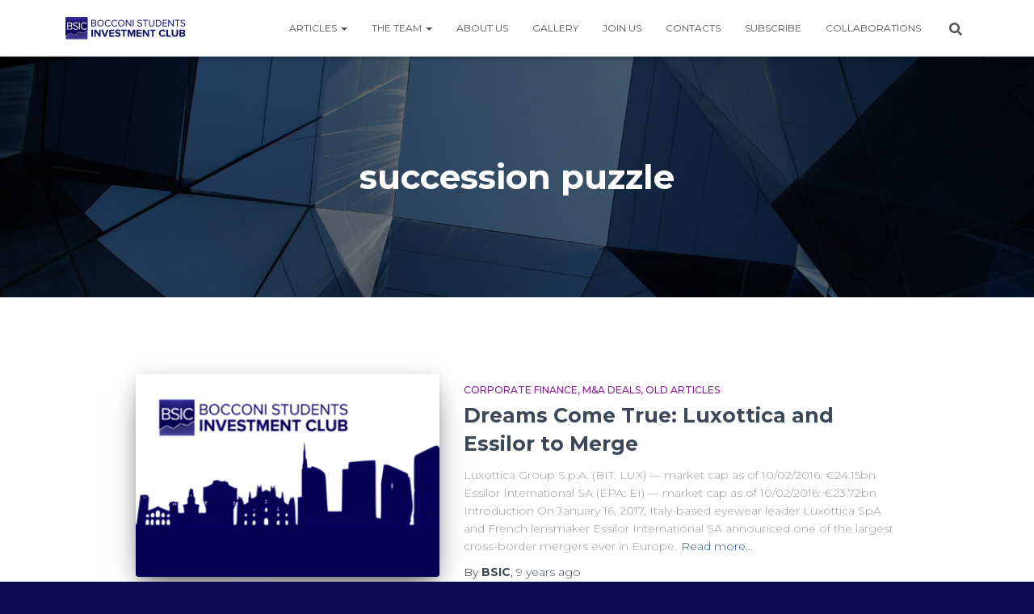

--- FILE ---
content_type: text/css
request_url: https://bsic.it/wp-content/plugins/tb-search-in-menu/css/front.css?ver=6.5.7
body_size: 322
content:
.tb-menu-search {
  display: none;
  position: fixed;
  width: 100%;
  height: 100%;
  left: 0;
  top: 0;
  z-index: 999;
  background-color: rgba(0,0,0,0.9);
}
.tb-search-inner {
  position: absolute;
  top: 45%;
  width: 100%;
  text-align: center;
}
.tb-search-inner form {
  display: inline-block;
}
.tb-menu-search .search-field {
  background-color: transparent;
  border: 0;
  border-bottom: 2px solid #fff;
  padding: 20px 10px;
  font-size: 32px;
  width: auto !important;
  font-weight: 400;
}
.tb-menu-search .search-field:focus {
  background: transparent;
}
.tb-menu-search .search-field,
.tb-menu-search .search-field:focus {
  color: #fff;
}
.tb-menu-search .search-field::-webkit-input-placeholder {
   color: #fff;
}
.tb-menu-search .search-field:-moz-placeholder {
   color: #fff; 
}
.tb-menu-search .search-field::-moz-placeholder {
   color: #fff;  
}
.tb-menu-search .search-field::-ms-input-placeholder {  
   color: #fff;  
}
.search-close {
  position: absolute;
  top: 60px;
  right: 60px;
  cursor: pointer;
}
.search-close span {
  font-size: 28px;
  color: #fff;  
}

/* Icons */
.tb-search {
  background-color: #333;
  color: #fff;
  margin-right: 5px;
  border-radius: 5px;
  padding: 2px 1px;
}
@font-face {
  font-family: 'fontello';
  src: url('../font/fontello.eot?95149144');
  src: url('../font/fontello.eot?95149144#iefix') format('embedded-opentype'),
       url('../font/fontello.woff?95149144') format('woff'),
       url('../font/fontello.ttf?95149144') format('truetype'),
       url('../font/fontello.svg?95149144#fontello') format('svg');
  font-weight: normal;
  font-style: normal;
}
 
.icon-search:before,
.icon-cancel:before {
  font-family: "fontello";
  font-style: normal;
  font-weight: normal;
  speak: none;
  display: inline-block;
  text-decoration: inherit;
  width: 1em;
  margin-right: .2em;
  text-align: center;
  font-variant: normal;
  text-transform: none;
  line-height: 1em;
  margin-left: .2em;
  -webkit-font-smoothing: antialiased;
  -moz-osx-font-smoothing: grayscale;  
}
.icon-search:before { content: '\e800'; }
.icon-cancel:before { content: '\e801'; }

/* Responsive */
@media screen and (max-width: 1024px) {
  .tb-menu-search .search-field {
    font-size: 18px;
  }
}
@media screen and (max-width: 360px) {
  .tb-menu-search .search-field {
    font-size: 14px;
  }
  .search-close {
    top: 35px;
    right: 30px;
  }  
}